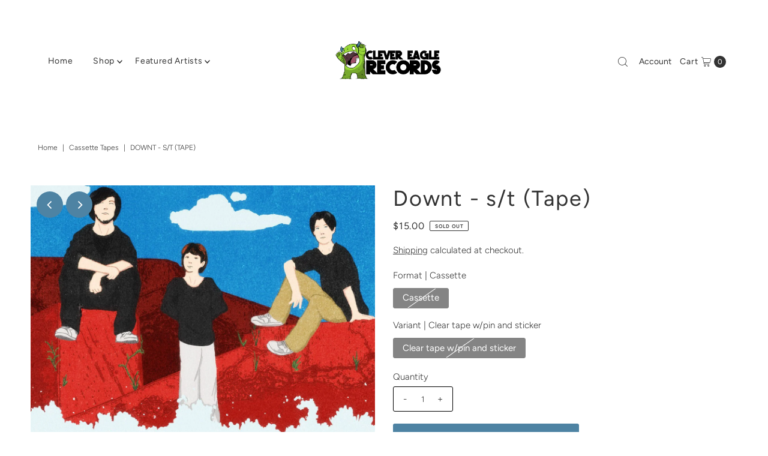

--- FILE ---
content_type: text/html; charset=utf-8
request_url: https://www.clevereagle.com/products/downt-s-t-tape?view=listing
body_size: 132
content:




<template data-html="listing">

  <div class="product-index-inner">
  
    <div class="so icn">Sold Out</div>
  

  <div class="prod-image">
    <a href="/products/downt-s-t-tape" title="Downt - s/t (Tape)">
      <div class="reveal">



<div class="box-ratio " style="padding-bottom: 100.0%;">
  <img src="//www.clevereagle.com/cdn/shop/products/downtcover-542634.jpg?v=1691704256&amp;width=500" alt="" srcset="//www.clevereagle.com/cdn/shop/products/downtcover-542634.jpg?v=1691704256&amp;width=200 200w, //www.clevereagle.com/cdn/shop/products/downtcover-542634.jpg?v=1691704256&amp;width=300 300w, //www.clevereagle.com/cdn/shop/products/downtcover-542634.jpg?v=1691704256&amp;width=400 400w, //www.clevereagle.com/cdn/shop/products/downtcover-542634.jpg?v=1691704256&amp;width=500 500w" width="500" height="500" loading="lazy" sizes="(min-width: 1601px) 2000px,(min-width: 768px) and (max-width: 1600px) 1200px,(max-width: 767px) 100vw, 900px">
</div>
<noscript><img src="//www.clevereagle.com/cdn/shop/products/downtcover-542634.jpg?v=1691704256&amp;width=500" alt="" srcset="//www.clevereagle.com/cdn/shop/products/downtcover-542634.jpg?v=1691704256&amp;width=352 352w, //www.clevereagle.com/cdn/shop/products/downtcover-542634.jpg?v=1691704256&amp;width=500 500w" width="500" height="500"></noscript>


          
</div>
    </a>
  </div>

  

</div>

<div class="product-info">
  <div class="product-info-inner">
    <h3 class="product-title h5">
      <a href="/products/downt-s-t-tape">
        Downt - s/t (Tape)
      </a>
    </h3>
    

<div class="price price--listing price--sold-out "
><dl class="price__regular">
    <dt>
      <span class="visually-hidden visually-hidden--inline">Regular Price</span>
    </dt>
    <dd>
      <span class="price-item price-item--regular">$15.00
</span>
    </dd>
  </dl>
  <dl class="price__sale">
    <dt>
      <span class="visually-hidden visually-hidden--inline">Sale Price</span>
    </dt>
    <dd>
      <span class="price-item price-item--sale">$15.00
</span>
    </dd>
    <dt>
      <span class="visually-hidden visually-hidden--inline">Regular Price</span>
    </dt>
    <dd>
      <s class="price-item price-item--regular">
        
      </s>
    </dd>
  </dl>
  <dl class="price__unit">
    <dt>
      <span class="visually-hidden visually-hidden--inline">Unit Price</span>
    </dt>
    <dd class="price-unit-price"><span></span><span aria-hidden="true">/</span><span class="visually-hidden">per&nbsp;</span><span></span></dd>
  </dl>
</div>


    <div class="clear"></div>

    <div class="product_listing_options"></div><!-- /.product_listing_options -->

  </div>
</div>


</template>


--- FILE ---
content_type: text/javascript; charset=utf-8
request_url: https://www.clevereagle.com/products/downt-s-t-tape.js?currency=USD&country=US
body_size: 1554
content:
{"id":7158621995205,"title":"Downt - s\/t (Tape)","handle":"downt-s-t-tape","description":"\u003cmeta charset=\"utf-8\"\u003e\n\u003cp data-mce-fragment=\"1\"\u003e\u003cstrong data-mce-fragment=\"1\"\u003eDistro Item\u003c\/strong\u003e\u003c\/p\u003e\n\u003cp data-mce-fragment=\"1\"\u003e\u003cmeta charset=\"utf-8\"\u003e\u003cmeta charset=\"utf-8\"\u003e\u003cspan data-mce-fragment=\"1\"\u003eImported from Indonesia\u003c\/span\u003e\u003cbr data-mce-fragment=\"1\"\u003e\u003c\/p\u003e\n\u003cp data-mce-fragment=\"1\"\u003e\u003cspan data-mce-fragment=\"1\"\u003eFrom Gerpfast Records:\u003cbr\u003e\"After successfully releasing the debut album in 2021 with Ungulates, Downt's first-full-length album will be reissued in 2022 with Gerpfast Records. The album is simply called 'Downt (Self-Titled)' but the entire album inside is brilliant. Downt creating a beautiful and emotional harmony sound become one. 8 tracks inside will be driving you from happiness to emotionally sad and feel wanna jump around when you watch their live show. The album reissue version will have new artwork and a special very limited raw case as a collector edition.\u003cbr\u003e\u003cbr\u003eDownt is an indie rock band formed in the spring of 2021 in Tokyo, featuring guitarist\/vocalist Togashi, bassist Kawai, and drummer Robert. After playing some local shows, finally released their first self-titled full-length via Tokyo-based record label Ungulates, and in 2022 Gerpfast Records will reissue Downt 'S\/T' on cassette version with new artwork, pressed on professional cassette and including 8 tracks inside.\u003c\/span\u003e\u003c\/p\u003e\n\u003cp data-mce-fragment=\"1\"\u003e\u003cspan data-mce-fragment=\"1\"\u003e\u003cmeta charset=\"utf-8\"\u003e \u003cstrong data-mce-fragment=\"1\"\u003eFormat\u003c\/strong\u003e Cassette\u003c\/span\u003e\u003c\/p\u003e\n\u003cp data-mce-fragment=\"1\"\u003e\u003cspan data-mce-fragment=\"1\"\u003e\u003cmeta charset=\"utf-8\"\u003e \u003cstrong data-mce-fragment=\"1\"\u003ePressing Information\u003c\/strong\u003e Special, limited Gerpfast Records pressing of \/75\u003c\/span\u003e\u003c\/p\u003e\n\u003cp data-mce-fragment=\"1\"\u003e\u003cstrong data-mce-fragment=\"1\"\u003eTrack List\u003c\/strong\u003e\u003c\/p\u003e\n\u003col data-mce-fragment=\"1\"\u003e\n\u003cli data-mce-fragment=\"1\"\u003e\n\u003cmeta charset=\"utf-8\"\u003e \u003cmeta charset=\"utf-8\"\u003e \u003cspan data-mce-fragment=\"1\"\u003eno title\u003c\/span\u003e\n\u003c\/li\u003e\n\u003cli data-mce-fragment=\"1\"\u003e\n\u003cmeta charset=\"utf-8\"\u003e111511\u003c\/li\u003e\n\u003cli data-mce-fragment=\"1\"\u003e\n\u003cmeta charset=\"utf-8\"\u003eChannel 2\u003c\/li\u003e\n\u003cli data-mce-fragment=\"1\"\u003e\n\u003cmeta charset=\"utf-8\"\u003e∬∬∬\u003c\/li\u003e\n\u003cli data-mce-fragment=\"1\"\u003e\n\u003cmeta charset=\"utf-8\"\u003emizu ni naru\u003c\/li\u003e\n\u003cli data-mce-fragment=\"1\"\u003eDream in Hell\u003c\/li\u003e\n\u003cli data-mce-fragment=\"1\"\u003eumm\u003cbr\u003e\n\u003c\/li\u003e\n\u003cli data-mce-fragment=\"1\"\u003e\n\u003cmeta charset=\"utf-8\"\u003eAM4:50\u003c\/li\u003e\n\u003c\/ol\u003e\n\u003cp data-mce-fragment=\"1\"\u003e\u003cstrong data-mce-fragment=\"1\"\u003eCredits\u003c\/strong\u003e\u003c\/p\u003e\n\u003cp data-mce-fragment=\"1\"\u003eReleased February 28, 2022\u003c\/p\u003e\n\u003cp data-mce-fragment=\"1\"\u003eDownt are:\u003cbr\u003eTogashi (Vocal, Guitar)\u003cbr\u003eKawai (Bass)\u003cbr\u003eRobert (Drums)\u003c\/p\u003e\n\u003cp data-mce-fragment=\"1\"\u003etrack 1, 4, 7 are written by togashi\u003cbr\u003etrack 2, 3, 5, 6, 8 are written by downt\u003cbr\u003eall lyrics are written by togashi\u003cbr\u003erecorded, mixed, and mastered by ryuhi inari at void)))lab\u003cbr\u003e\u003cbr\u003ecover photo was taken by togashi\u003cbr\u003ecover layout was done by kawai\u003cbr\u003eartist photo was taken by kris westreich\u003cbr\u003enew cover by Farhan\u003cbr\u003e\u003cbr\u003ethanks to studio kichi, sound studio packs kitasenju, void)))lab, silkscreen club, kimiaki sakanashi, daisuke takane, ian mackaye, friends, family, and you ❤️❤️❤️\"\u003c\/p\u003e\n\u003cp data-mce-fragment=\"1\"\u003e\u003ciframe title=\"YouTube video player\" src=\"https:\/\/www.youtube.com\/embed\/v50KzyzUw4g\" height=\"315\" width=\"560\" allowfullscreen=\"\" allow=\"accelerometer; autoplay; clipboard-write; encrypted-media; gyroscope; picture-in-picture\" frameborder=\"0\"\u003e\u003c\/iframe\u003e\u003c\/p\u003e","published_at":"2022-05-01T15:49:10-05:00","created_at":"2022-05-01T15:47:11-05:00","vendor":"Clever Eagle Records","type":"Tapes","tags":["Distro","Emo","Indie Rock","J-Music","J-Rock","Japan","Tapes"],"price":1500,"price_min":1500,"price_max":1500,"available":false,"price_varies":false,"compare_at_price":null,"compare_at_price_min":0,"compare_at_price_max":0,"compare_at_price_varies":false,"variants":[{"id":41373761339589,"title":"Cassette \/ Clear tape w\/pin and sticker","option1":"Cassette","option2":"Clear tape w\/pin and sticker","option3":null,"sku":"","requires_shipping":true,"taxable":true,"featured_image":null,"available":false,"name":"Downt - s\/t (Tape) - Cassette \/ Clear tape w\/pin and sticker","public_title":"Cassette \/ Clear tape w\/pin and sticker","options":["Cassette","Clear tape w\/pin and sticker"],"price":1500,"weight":62,"compare_at_price":null,"inventory_management":"shopify","barcode":"","requires_selling_plan":false,"selling_plan_allocations":[]}],"images":["\/\/cdn.shopify.com\/s\/files\/1\/0576\/4507\/2581\/products\/downtcover-542634.jpg?v=1691704256","\/\/cdn.shopify.com\/s\/files\/1\/0576\/4507\/2581\/products\/Downt-Tape-516492.jpg?v=1691704256","\/\/cdn.shopify.com\/s\/files\/1\/0576\/4507\/2581\/products\/downtpromo-405650.jpg?v=1691704256"],"featured_image":"\/\/cdn.shopify.com\/s\/files\/1\/0576\/4507\/2581\/products\/downtcover-542634.jpg?v=1691704256","options":[{"name":"Format","position":1,"values":["Cassette"]},{"name":"Variant","position":2,"values":["Clear tape w\/pin and sticker"]}],"url":"\/products\/downt-s-t-tape","media":[{"alt":null,"id":25482200318149,"position":1,"preview_image":{"aspect_ratio":1.0,"height":1200,"width":1200,"src":"https:\/\/cdn.shopify.com\/s\/files\/1\/0576\/4507\/2581\/products\/downtcover-542634.jpg?v=1691704256"},"aspect_ratio":1.0,"height":1200,"media_type":"image","src":"https:\/\/cdn.shopify.com\/s\/files\/1\/0576\/4507\/2581\/products\/downtcover-542634.jpg?v=1691704256","width":1200},{"alt":null,"id":25482200350917,"position":2,"preview_image":{"aspect_ratio":1.0,"height":1200,"width":1200,"src":"https:\/\/cdn.shopify.com\/s\/files\/1\/0576\/4507\/2581\/products\/Downt-Tape-516492.jpg?v=1691704256"},"aspect_ratio":1.0,"height":1200,"media_type":"image","src":"https:\/\/cdn.shopify.com\/s\/files\/1\/0576\/4507\/2581\/products\/Downt-Tape-516492.jpg?v=1691704256","width":1200},{"alt":null,"id":25482200449221,"position":3,"preview_image":{"aspect_ratio":1.0,"height":1200,"width":1200,"src":"https:\/\/cdn.shopify.com\/s\/files\/1\/0576\/4507\/2581\/products\/downtpromo-405650.jpg?v=1691704256"},"aspect_ratio":1.0,"height":1200,"media_type":"image","src":"https:\/\/cdn.shopify.com\/s\/files\/1\/0576\/4507\/2581\/products\/downtpromo-405650.jpg?v=1691704256","width":1200}],"requires_selling_plan":false,"selling_plan_groups":[]}